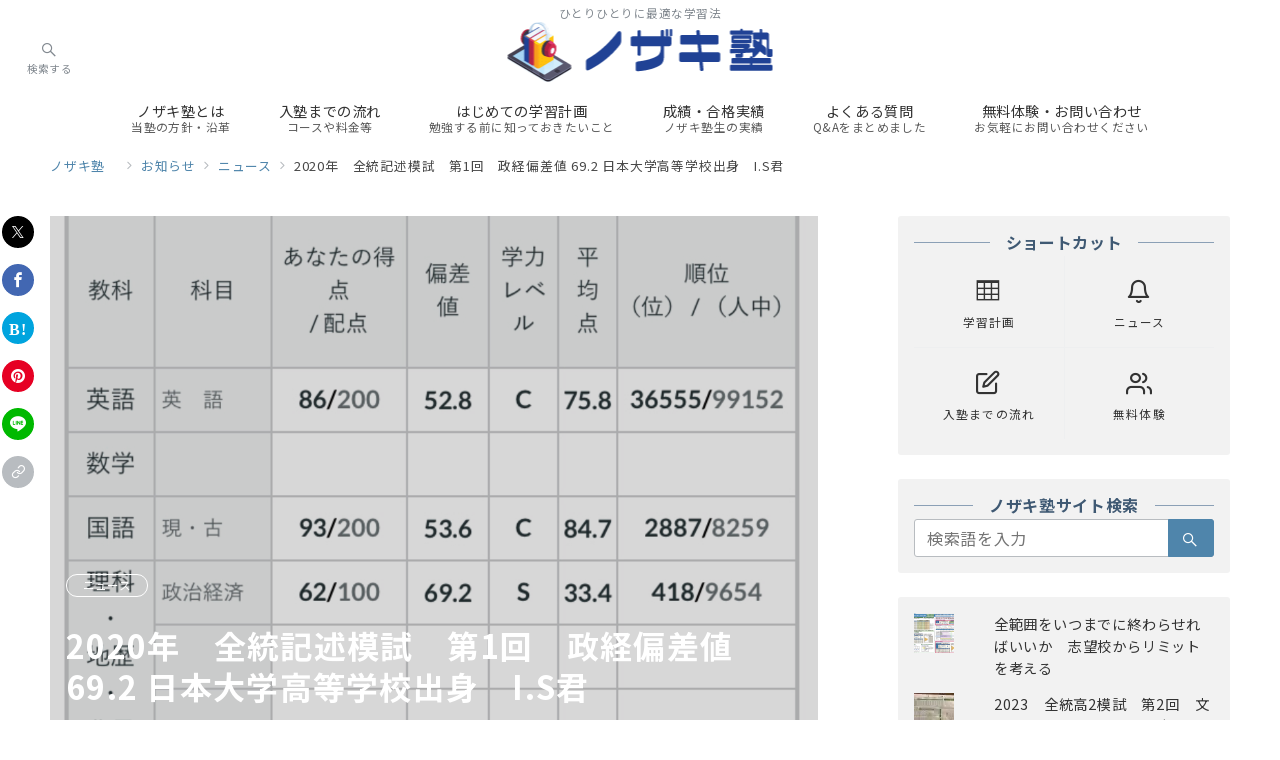

--- FILE ---
content_type: text/html; charset=utf-8
request_url: https://www.google.com/recaptcha/api2/anchor?ar=1&k=6Ldk6HEdAAAAALvUFTo_X5nCt8qhXasxsUVJ9Hie&co=aHR0cHM6Ly9ub3pha2ktanVrdS5jb206NDQz&hl=en&v=PoyoqOPhxBO7pBk68S4YbpHZ&size=invisible&anchor-ms=20000&execute-ms=30000&cb=sw5h8yzcrkxz
body_size: 48735
content:
<!DOCTYPE HTML><html dir="ltr" lang="en"><head><meta http-equiv="Content-Type" content="text/html; charset=UTF-8">
<meta http-equiv="X-UA-Compatible" content="IE=edge">
<title>reCAPTCHA</title>
<style type="text/css">
/* cyrillic-ext */
@font-face {
  font-family: 'Roboto';
  font-style: normal;
  font-weight: 400;
  font-stretch: 100%;
  src: url(//fonts.gstatic.com/s/roboto/v48/KFO7CnqEu92Fr1ME7kSn66aGLdTylUAMa3GUBHMdazTgWw.woff2) format('woff2');
  unicode-range: U+0460-052F, U+1C80-1C8A, U+20B4, U+2DE0-2DFF, U+A640-A69F, U+FE2E-FE2F;
}
/* cyrillic */
@font-face {
  font-family: 'Roboto';
  font-style: normal;
  font-weight: 400;
  font-stretch: 100%;
  src: url(//fonts.gstatic.com/s/roboto/v48/KFO7CnqEu92Fr1ME7kSn66aGLdTylUAMa3iUBHMdazTgWw.woff2) format('woff2');
  unicode-range: U+0301, U+0400-045F, U+0490-0491, U+04B0-04B1, U+2116;
}
/* greek-ext */
@font-face {
  font-family: 'Roboto';
  font-style: normal;
  font-weight: 400;
  font-stretch: 100%;
  src: url(//fonts.gstatic.com/s/roboto/v48/KFO7CnqEu92Fr1ME7kSn66aGLdTylUAMa3CUBHMdazTgWw.woff2) format('woff2');
  unicode-range: U+1F00-1FFF;
}
/* greek */
@font-face {
  font-family: 'Roboto';
  font-style: normal;
  font-weight: 400;
  font-stretch: 100%;
  src: url(//fonts.gstatic.com/s/roboto/v48/KFO7CnqEu92Fr1ME7kSn66aGLdTylUAMa3-UBHMdazTgWw.woff2) format('woff2');
  unicode-range: U+0370-0377, U+037A-037F, U+0384-038A, U+038C, U+038E-03A1, U+03A3-03FF;
}
/* math */
@font-face {
  font-family: 'Roboto';
  font-style: normal;
  font-weight: 400;
  font-stretch: 100%;
  src: url(//fonts.gstatic.com/s/roboto/v48/KFO7CnqEu92Fr1ME7kSn66aGLdTylUAMawCUBHMdazTgWw.woff2) format('woff2');
  unicode-range: U+0302-0303, U+0305, U+0307-0308, U+0310, U+0312, U+0315, U+031A, U+0326-0327, U+032C, U+032F-0330, U+0332-0333, U+0338, U+033A, U+0346, U+034D, U+0391-03A1, U+03A3-03A9, U+03B1-03C9, U+03D1, U+03D5-03D6, U+03F0-03F1, U+03F4-03F5, U+2016-2017, U+2034-2038, U+203C, U+2040, U+2043, U+2047, U+2050, U+2057, U+205F, U+2070-2071, U+2074-208E, U+2090-209C, U+20D0-20DC, U+20E1, U+20E5-20EF, U+2100-2112, U+2114-2115, U+2117-2121, U+2123-214F, U+2190, U+2192, U+2194-21AE, U+21B0-21E5, U+21F1-21F2, U+21F4-2211, U+2213-2214, U+2216-22FF, U+2308-230B, U+2310, U+2319, U+231C-2321, U+2336-237A, U+237C, U+2395, U+239B-23B7, U+23D0, U+23DC-23E1, U+2474-2475, U+25AF, U+25B3, U+25B7, U+25BD, U+25C1, U+25CA, U+25CC, U+25FB, U+266D-266F, U+27C0-27FF, U+2900-2AFF, U+2B0E-2B11, U+2B30-2B4C, U+2BFE, U+3030, U+FF5B, U+FF5D, U+1D400-1D7FF, U+1EE00-1EEFF;
}
/* symbols */
@font-face {
  font-family: 'Roboto';
  font-style: normal;
  font-weight: 400;
  font-stretch: 100%;
  src: url(//fonts.gstatic.com/s/roboto/v48/KFO7CnqEu92Fr1ME7kSn66aGLdTylUAMaxKUBHMdazTgWw.woff2) format('woff2');
  unicode-range: U+0001-000C, U+000E-001F, U+007F-009F, U+20DD-20E0, U+20E2-20E4, U+2150-218F, U+2190, U+2192, U+2194-2199, U+21AF, U+21E6-21F0, U+21F3, U+2218-2219, U+2299, U+22C4-22C6, U+2300-243F, U+2440-244A, U+2460-24FF, U+25A0-27BF, U+2800-28FF, U+2921-2922, U+2981, U+29BF, U+29EB, U+2B00-2BFF, U+4DC0-4DFF, U+FFF9-FFFB, U+10140-1018E, U+10190-1019C, U+101A0, U+101D0-101FD, U+102E0-102FB, U+10E60-10E7E, U+1D2C0-1D2D3, U+1D2E0-1D37F, U+1F000-1F0FF, U+1F100-1F1AD, U+1F1E6-1F1FF, U+1F30D-1F30F, U+1F315, U+1F31C, U+1F31E, U+1F320-1F32C, U+1F336, U+1F378, U+1F37D, U+1F382, U+1F393-1F39F, U+1F3A7-1F3A8, U+1F3AC-1F3AF, U+1F3C2, U+1F3C4-1F3C6, U+1F3CA-1F3CE, U+1F3D4-1F3E0, U+1F3ED, U+1F3F1-1F3F3, U+1F3F5-1F3F7, U+1F408, U+1F415, U+1F41F, U+1F426, U+1F43F, U+1F441-1F442, U+1F444, U+1F446-1F449, U+1F44C-1F44E, U+1F453, U+1F46A, U+1F47D, U+1F4A3, U+1F4B0, U+1F4B3, U+1F4B9, U+1F4BB, U+1F4BF, U+1F4C8-1F4CB, U+1F4D6, U+1F4DA, U+1F4DF, U+1F4E3-1F4E6, U+1F4EA-1F4ED, U+1F4F7, U+1F4F9-1F4FB, U+1F4FD-1F4FE, U+1F503, U+1F507-1F50B, U+1F50D, U+1F512-1F513, U+1F53E-1F54A, U+1F54F-1F5FA, U+1F610, U+1F650-1F67F, U+1F687, U+1F68D, U+1F691, U+1F694, U+1F698, U+1F6AD, U+1F6B2, U+1F6B9-1F6BA, U+1F6BC, U+1F6C6-1F6CF, U+1F6D3-1F6D7, U+1F6E0-1F6EA, U+1F6F0-1F6F3, U+1F6F7-1F6FC, U+1F700-1F7FF, U+1F800-1F80B, U+1F810-1F847, U+1F850-1F859, U+1F860-1F887, U+1F890-1F8AD, U+1F8B0-1F8BB, U+1F8C0-1F8C1, U+1F900-1F90B, U+1F93B, U+1F946, U+1F984, U+1F996, U+1F9E9, U+1FA00-1FA6F, U+1FA70-1FA7C, U+1FA80-1FA89, U+1FA8F-1FAC6, U+1FACE-1FADC, U+1FADF-1FAE9, U+1FAF0-1FAF8, U+1FB00-1FBFF;
}
/* vietnamese */
@font-face {
  font-family: 'Roboto';
  font-style: normal;
  font-weight: 400;
  font-stretch: 100%;
  src: url(//fonts.gstatic.com/s/roboto/v48/KFO7CnqEu92Fr1ME7kSn66aGLdTylUAMa3OUBHMdazTgWw.woff2) format('woff2');
  unicode-range: U+0102-0103, U+0110-0111, U+0128-0129, U+0168-0169, U+01A0-01A1, U+01AF-01B0, U+0300-0301, U+0303-0304, U+0308-0309, U+0323, U+0329, U+1EA0-1EF9, U+20AB;
}
/* latin-ext */
@font-face {
  font-family: 'Roboto';
  font-style: normal;
  font-weight: 400;
  font-stretch: 100%;
  src: url(//fonts.gstatic.com/s/roboto/v48/KFO7CnqEu92Fr1ME7kSn66aGLdTylUAMa3KUBHMdazTgWw.woff2) format('woff2');
  unicode-range: U+0100-02BA, U+02BD-02C5, U+02C7-02CC, U+02CE-02D7, U+02DD-02FF, U+0304, U+0308, U+0329, U+1D00-1DBF, U+1E00-1E9F, U+1EF2-1EFF, U+2020, U+20A0-20AB, U+20AD-20C0, U+2113, U+2C60-2C7F, U+A720-A7FF;
}
/* latin */
@font-face {
  font-family: 'Roboto';
  font-style: normal;
  font-weight: 400;
  font-stretch: 100%;
  src: url(//fonts.gstatic.com/s/roboto/v48/KFO7CnqEu92Fr1ME7kSn66aGLdTylUAMa3yUBHMdazQ.woff2) format('woff2');
  unicode-range: U+0000-00FF, U+0131, U+0152-0153, U+02BB-02BC, U+02C6, U+02DA, U+02DC, U+0304, U+0308, U+0329, U+2000-206F, U+20AC, U+2122, U+2191, U+2193, U+2212, U+2215, U+FEFF, U+FFFD;
}
/* cyrillic-ext */
@font-face {
  font-family: 'Roboto';
  font-style: normal;
  font-weight: 500;
  font-stretch: 100%;
  src: url(//fonts.gstatic.com/s/roboto/v48/KFO7CnqEu92Fr1ME7kSn66aGLdTylUAMa3GUBHMdazTgWw.woff2) format('woff2');
  unicode-range: U+0460-052F, U+1C80-1C8A, U+20B4, U+2DE0-2DFF, U+A640-A69F, U+FE2E-FE2F;
}
/* cyrillic */
@font-face {
  font-family: 'Roboto';
  font-style: normal;
  font-weight: 500;
  font-stretch: 100%;
  src: url(//fonts.gstatic.com/s/roboto/v48/KFO7CnqEu92Fr1ME7kSn66aGLdTylUAMa3iUBHMdazTgWw.woff2) format('woff2');
  unicode-range: U+0301, U+0400-045F, U+0490-0491, U+04B0-04B1, U+2116;
}
/* greek-ext */
@font-face {
  font-family: 'Roboto';
  font-style: normal;
  font-weight: 500;
  font-stretch: 100%;
  src: url(//fonts.gstatic.com/s/roboto/v48/KFO7CnqEu92Fr1ME7kSn66aGLdTylUAMa3CUBHMdazTgWw.woff2) format('woff2');
  unicode-range: U+1F00-1FFF;
}
/* greek */
@font-face {
  font-family: 'Roboto';
  font-style: normal;
  font-weight: 500;
  font-stretch: 100%;
  src: url(//fonts.gstatic.com/s/roboto/v48/KFO7CnqEu92Fr1ME7kSn66aGLdTylUAMa3-UBHMdazTgWw.woff2) format('woff2');
  unicode-range: U+0370-0377, U+037A-037F, U+0384-038A, U+038C, U+038E-03A1, U+03A3-03FF;
}
/* math */
@font-face {
  font-family: 'Roboto';
  font-style: normal;
  font-weight: 500;
  font-stretch: 100%;
  src: url(//fonts.gstatic.com/s/roboto/v48/KFO7CnqEu92Fr1ME7kSn66aGLdTylUAMawCUBHMdazTgWw.woff2) format('woff2');
  unicode-range: U+0302-0303, U+0305, U+0307-0308, U+0310, U+0312, U+0315, U+031A, U+0326-0327, U+032C, U+032F-0330, U+0332-0333, U+0338, U+033A, U+0346, U+034D, U+0391-03A1, U+03A3-03A9, U+03B1-03C9, U+03D1, U+03D5-03D6, U+03F0-03F1, U+03F4-03F5, U+2016-2017, U+2034-2038, U+203C, U+2040, U+2043, U+2047, U+2050, U+2057, U+205F, U+2070-2071, U+2074-208E, U+2090-209C, U+20D0-20DC, U+20E1, U+20E5-20EF, U+2100-2112, U+2114-2115, U+2117-2121, U+2123-214F, U+2190, U+2192, U+2194-21AE, U+21B0-21E5, U+21F1-21F2, U+21F4-2211, U+2213-2214, U+2216-22FF, U+2308-230B, U+2310, U+2319, U+231C-2321, U+2336-237A, U+237C, U+2395, U+239B-23B7, U+23D0, U+23DC-23E1, U+2474-2475, U+25AF, U+25B3, U+25B7, U+25BD, U+25C1, U+25CA, U+25CC, U+25FB, U+266D-266F, U+27C0-27FF, U+2900-2AFF, U+2B0E-2B11, U+2B30-2B4C, U+2BFE, U+3030, U+FF5B, U+FF5D, U+1D400-1D7FF, U+1EE00-1EEFF;
}
/* symbols */
@font-face {
  font-family: 'Roboto';
  font-style: normal;
  font-weight: 500;
  font-stretch: 100%;
  src: url(//fonts.gstatic.com/s/roboto/v48/KFO7CnqEu92Fr1ME7kSn66aGLdTylUAMaxKUBHMdazTgWw.woff2) format('woff2');
  unicode-range: U+0001-000C, U+000E-001F, U+007F-009F, U+20DD-20E0, U+20E2-20E4, U+2150-218F, U+2190, U+2192, U+2194-2199, U+21AF, U+21E6-21F0, U+21F3, U+2218-2219, U+2299, U+22C4-22C6, U+2300-243F, U+2440-244A, U+2460-24FF, U+25A0-27BF, U+2800-28FF, U+2921-2922, U+2981, U+29BF, U+29EB, U+2B00-2BFF, U+4DC0-4DFF, U+FFF9-FFFB, U+10140-1018E, U+10190-1019C, U+101A0, U+101D0-101FD, U+102E0-102FB, U+10E60-10E7E, U+1D2C0-1D2D3, U+1D2E0-1D37F, U+1F000-1F0FF, U+1F100-1F1AD, U+1F1E6-1F1FF, U+1F30D-1F30F, U+1F315, U+1F31C, U+1F31E, U+1F320-1F32C, U+1F336, U+1F378, U+1F37D, U+1F382, U+1F393-1F39F, U+1F3A7-1F3A8, U+1F3AC-1F3AF, U+1F3C2, U+1F3C4-1F3C6, U+1F3CA-1F3CE, U+1F3D4-1F3E0, U+1F3ED, U+1F3F1-1F3F3, U+1F3F5-1F3F7, U+1F408, U+1F415, U+1F41F, U+1F426, U+1F43F, U+1F441-1F442, U+1F444, U+1F446-1F449, U+1F44C-1F44E, U+1F453, U+1F46A, U+1F47D, U+1F4A3, U+1F4B0, U+1F4B3, U+1F4B9, U+1F4BB, U+1F4BF, U+1F4C8-1F4CB, U+1F4D6, U+1F4DA, U+1F4DF, U+1F4E3-1F4E6, U+1F4EA-1F4ED, U+1F4F7, U+1F4F9-1F4FB, U+1F4FD-1F4FE, U+1F503, U+1F507-1F50B, U+1F50D, U+1F512-1F513, U+1F53E-1F54A, U+1F54F-1F5FA, U+1F610, U+1F650-1F67F, U+1F687, U+1F68D, U+1F691, U+1F694, U+1F698, U+1F6AD, U+1F6B2, U+1F6B9-1F6BA, U+1F6BC, U+1F6C6-1F6CF, U+1F6D3-1F6D7, U+1F6E0-1F6EA, U+1F6F0-1F6F3, U+1F6F7-1F6FC, U+1F700-1F7FF, U+1F800-1F80B, U+1F810-1F847, U+1F850-1F859, U+1F860-1F887, U+1F890-1F8AD, U+1F8B0-1F8BB, U+1F8C0-1F8C1, U+1F900-1F90B, U+1F93B, U+1F946, U+1F984, U+1F996, U+1F9E9, U+1FA00-1FA6F, U+1FA70-1FA7C, U+1FA80-1FA89, U+1FA8F-1FAC6, U+1FACE-1FADC, U+1FADF-1FAE9, U+1FAF0-1FAF8, U+1FB00-1FBFF;
}
/* vietnamese */
@font-face {
  font-family: 'Roboto';
  font-style: normal;
  font-weight: 500;
  font-stretch: 100%;
  src: url(//fonts.gstatic.com/s/roboto/v48/KFO7CnqEu92Fr1ME7kSn66aGLdTylUAMa3OUBHMdazTgWw.woff2) format('woff2');
  unicode-range: U+0102-0103, U+0110-0111, U+0128-0129, U+0168-0169, U+01A0-01A1, U+01AF-01B0, U+0300-0301, U+0303-0304, U+0308-0309, U+0323, U+0329, U+1EA0-1EF9, U+20AB;
}
/* latin-ext */
@font-face {
  font-family: 'Roboto';
  font-style: normal;
  font-weight: 500;
  font-stretch: 100%;
  src: url(//fonts.gstatic.com/s/roboto/v48/KFO7CnqEu92Fr1ME7kSn66aGLdTylUAMa3KUBHMdazTgWw.woff2) format('woff2');
  unicode-range: U+0100-02BA, U+02BD-02C5, U+02C7-02CC, U+02CE-02D7, U+02DD-02FF, U+0304, U+0308, U+0329, U+1D00-1DBF, U+1E00-1E9F, U+1EF2-1EFF, U+2020, U+20A0-20AB, U+20AD-20C0, U+2113, U+2C60-2C7F, U+A720-A7FF;
}
/* latin */
@font-face {
  font-family: 'Roboto';
  font-style: normal;
  font-weight: 500;
  font-stretch: 100%;
  src: url(//fonts.gstatic.com/s/roboto/v48/KFO7CnqEu92Fr1ME7kSn66aGLdTylUAMa3yUBHMdazQ.woff2) format('woff2');
  unicode-range: U+0000-00FF, U+0131, U+0152-0153, U+02BB-02BC, U+02C6, U+02DA, U+02DC, U+0304, U+0308, U+0329, U+2000-206F, U+20AC, U+2122, U+2191, U+2193, U+2212, U+2215, U+FEFF, U+FFFD;
}
/* cyrillic-ext */
@font-face {
  font-family: 'Roboto';
  font-style: normal;
  font-weight: 900;
  font-stretch: 100%;
  src: url(//fonts.gstatic.com/s/roboto/v48/KFO7CnqEu92Fr1ME7kSn66aGLdTylUAMa3GUBHMdazTgWw.woff2) format('woff2');
  unicode-range: U+0460-052F, U+1C80-1C8A, U+20B4, U+2DE0-2DFF, U+A640-A69F, U+FE2E-FE2F;
}
/* cyrillic */
@font-face {
  font-family: 'Roboto';
  font-style: normal;
  font-weight: 900;
  font-stretch: 100%;
  src: url(//fonts.gstatic.com/s/roboto/v48/KFO7CnqEu92Fr1ME7kSn66aGLdTylUAMa3iUBHMdazTgWw.woff2) format('woff2');
  unicode-range: U+0301, U+0400-045F, U+0490-0491, U+04B0-04B1, U+2116;
}
/* greek-ext */
@font-face {
  font-family: 'Roboto';
  font-style: normal;
  font-weight: 900;
  font-stretch: 100%;
  src: url(//fonts.gstatic.com/s/roboto/v48/KFO7CnqEu92Fr1ME7kSn66aGLdTylUAMa3CUBHMdazTgWw.woff2) format('woff2');
  unicode-range: U+1F00-1FFF;
}
/* greek */
@font-face {
  font-family: 'Roboto';
  font-style: normal;
  font-weight: 900;
  font-stretch: 100%;
  src: url(//fonts.gstatic.com/s/roboto/v48/KFO7CnqEu92Fr1ME7kSn66aGLdTylUAMa3-UBHMdazTgWw.woff2) format('woff2');
  unicode-range: U+0370-0377, U+037A-037F, U+0384-038A, U+038C, U+038E-03A1, U+03A3-03FF;
}
/* math */
@font-face {
  font-family: 'Roboto';
  font-style: normal;
  font-weight: 900;
  font-stretch: 100%;
  src: url(//fonts.gstatic.com/s/roboto/v48/KFO7CnqEu92Fr1ME7kSn66aGLdTylUAMawCUBHMdazTgWw.woff2) format('woff2');
  unicode-range: U+0302-0303, U+0305, U+0307-0308, U+0310, U+0312, U+0315, U+031A, U+0326-0327, U+032C, U+032F-0330, U+0332-0333, U+0338, U+033A, U+0346, U+034D, U+0391-03A1, U+03A3-03A9, U+03B1-03C9, U+03D1, U+03D5-03D6, U+03F0-03F1, U+03F4-03F5, U+2016-2017, U+2034-2038, U+203C, U+2040, U+2043, U+2047, U+2050, U+2057, U+205F, U+2070-2071, U+2074-208E, U+2090-209C, U+20D0-20DC, U+20E1, U+20E5-20EF, U+2100-2112, U+2114-2115, U+2117-2121, U+2123-214F, U+2190, U+2192, U+2194-21AE, U+21B0-21E5, U+21F1-21F2, U+21F4-2211, U+2213-2214, U+2216-22FF, U+2308-230B, U+2310, U+2319, U+231C-2321, U+2336-237A, U+237C, U+2395, U+239B-23B7, U+23D0, U+23DC-23E1, U+2474-2475, U+25AF, U+25B3, U+25B7, U+25BD, U+25C1, U+25CA, U+25CC, U+25FB, U+266D-266F, U+27C0-27FF, U+2900-2AFF, U+2B0E-2B11, U+2B30-2B4C, U+2BFE, U+3030, U+FF5B, U+FF5D, U+1D400-1D7FF, U+1EE00-1EEFF;
}
/* symbols */
@font-face {
  font-family: 'Roboto';
  font-style: normal;
  font-weight: 900;
  font-stretch: 100%;
  src: url(//fonts.gstatic.com/s/roboto/v48/KFO7CnqEu92Fr1ME7kSn66aGLdTylUAMaxKUBHMdazTgWw.woff2) format('woff2');
  unicode-range: U+0001-000C, U+000E-001F, U+007F-009F, U+20DD-20E0, U+20E2-20E4, U+2150-218F, U+2190, U+2192, U+2194-2199, U+21AF, U+21E6-21F0, U+21F3, U+2218-2219, U+2299, U+22C4-22C6, U+2300-243F, U+2440-244A, U+2460-24FF, U+25A0-27BF, U+2800-28FF, U+2921-2922, U+2981, U+29BF, U+29EB, U+2B00-2BFF, U+4DC0-4DFF, U+FFF9-FFFB, U+10140-1018E, U+10190-1019C, U+101A0, U+101D0-101FD, U+102E0-102FB, U+10E60-10E7E, U+1D2C0-1D2D3, U+1D2E0-1D37F, U+1F000-1F0FF, U+1F100-1F1AD, U+1F1E6-1F1FF, U+1F30D-1F30F, U+1F315, U+1F31C, U+1F31E, U+1F320-1F32C, U+1F336, U+1F378, U+1F37D, U+1F382, U+1F393-1F39F, U+1F3A7-1F3A8, U+1F3AC-1F3AF, U+1F3C2, U+1F3C4-1F3C6, U+1F3CA-1F3CE, U+1F3D4-1F3E0, U+1F3ED, U+1F3F1-1F3F3, U+1F3F5-1F3F7, U+1F408, U+1F415, U+1F41F, U+1F426, U+1F43F, U+1F441-1F442, U+1F444, U+1F446-1F449, U+1F44C-1F44E, U+1F453, U+1F46A, U+1F47D, U+1F4A3, U+1F4B0, U+1F4B3, U+1F4B9, U+1F4BB, U+1F4BF, U+1F4C8-1F4CB, U+1F4D6, U+1F4DA, U+1F4DF, U+1F4E3-1F4E6, U+1F4EA-1F4ED, U+1F4F7, U+1F4F9-1F4FB, U+1F4FD-1F4FE, U+1F503, U+1F507-1F50B, U+1F50D, U+1F512-1F513, U+1F53E-1F54A, U+1F54F-1F5FA, U+1F610, U+1F650-1F67F, U+1F687, U+1F68D, U+1F691, U+1F694, U+1F698, U+1F6AD, U+1F6B2, U+1F6B9-1F6BA, U+1F6BC, U+1F6C6-1F6CF, U+1F6D3-1F6D7, U+1F6E0-1F6EA, U+1F6F0-1F6F3, U+1F6F7-1F6FC, U+1F700-1F7FF, U+1F800-1F80B, U+1F810-1F847, U+1F850-1F859, U+1F860-1F887, U+1F890-1F8AD, U+1F8B0-1F8BB, U+1F8C0-1F8C1, U+1F900-1F90B, U+1F93B, U+1F946, U+1F984, U+1F996, U+1F9E9, U+1FA00-1FA6F, U+1FA70-1FA7C, U+1FA80-1FA89, U+1FA8F-1FAC6, U+1FACE-1FADC, U+1FADF-1FAE9, U+1FAF0-1FAF8, U+1FB00-1FBFF;
}
/* vietnamese */
@font-face {
  font-family: 'Roboto';
  font-style: normal;
  font-weight: 900;
  font-stretch: 100%;
  src: url(//fonts.gstatic.com/s/roboto/v48/KFO7CnqEu92Fr1ME7kSn66aGLdTylUAMa3OUBHMdazTgWw.woff2) format('woff2');
  unicode-range: U+0102-0103, U+0110-0111, U+0128-0129, U+0168-0169, U+01A0-01A1, U+01AF-01B0, U+0300-0301, U+0303-0304, U+0308-0309, U+0323, U+0329, U+1EA0-1EF9, U+20AB;
}
/* latin-ext */
@font-face {
  font-family: 'Roboto';
  font-style: normal;
  font-weight: 900;
  font-stretch: 100%;
  src: url(//fonts.gstatic.com/s/roboto/v48/KFO7CnqEu92Fr1ME7kSn66aGLdTylUAMa3KUBHMdazTgWw.woff2) format('woff2');
  unicode-range: U+0100-02BA, U+02BD-02C5, U+02C7-02CC, U+02CE-02D7, U+02DD-02FF, U+0304, U+0308, U+0329, U+1D00-1DBF, U+1E00-1E9F, U+1EF2-1EFF, U+2020, U+20A0-20AB, U+20AD-20C0, U+2113, U+2C60-2C7F, U+A720-A7FF;
}
/* latin */
@font-face {
  font-family: 'Roboto';
  font-style: normal;
  font-weight: 900;
  font-stretch: 100%;
  src: url(//fonts.gstatic.com/s/roboto/v48/KFO7CnqEu92Fr1ME7kSn66aGLdTylUAMa3yUBHMdazQ.woff2) format('woff2');
  unicode-range: U+0000-00FF, U+0131, U+0152-0153, U+02BB-02BC, U+02C6, U+02DA, U+02DC, U+0304, U+0308, U+0329, U+2000-206F, U+20AC, U+2122, U+2191, U+2193, U+2212, U+2215, U+FEFF, U+FFFD;
}

</style>
<link rel="stylesheet" type="text/css" href="https://www.gstatic.com/recaptcha/releases/PoyoqOPhxBO7pBk68S4YbpHZ/styles__ltr.css">
<script nonce="ze8EJoq6IfobjfWwG2Idpg" type="text/javascript">window['__recaptcha_api'] = 'https://www.google.com/recaptcha/api2/';</script>
<script type="text/javascript" src="https://www.gstatic.com/recaptcha/releases/PoyoqOPhxBO7pBk68S4YbpHZ/recaptcha__en.js" nonce="ze8EJoq6IfobjfWwG2Idpg">
      
    </script></head>
<body><div id="rc-anchor-alert" class="rc-anchor-alert"></div>
<input type="hidden" id="recaptcha-token" value="[base64]">
<script type="text/javascript" nonce="ze8EJoq6IfobjfWwG2Idpg">
      recaptcha.anchor.Main.init("[\x22ainput\x22,[\x22bgdata\x22,\x22\x22,\[base64]/[base64]/UltIKytdPWE6KGE8MjA0OD9SW0grK109YT4+NnwxOTI6KChhJjY0NTEyKT09NTUyOTYmJnErMTxoLmxlbmd0aCYmKGguY2hhckNvZGVBdChxKzEpJjY0NTEyKT09NTYzMjA/[base64]/MjU1OlI/[base64]/[base64]/[base64]/[base64]/[base64]/[base64]/[base64]/[base64]/[base64]/[base64]\x22,\[base64]\x22,\x22w6HCkmvDgMOpe8K5wqVrwo/Dn8KfwqkNwp/Cn8KPw6hAw5hlwrLDiMOQw77CpyLDlzDCr8OmfTfCqMKdBMOOwpXColjDtMKGw5JdTsKiw7EZNcO9a8KrwrIWM8KAw6bDlcOuVBPCjG/DsWUiwrUAd39+JSbDp2PCs8O8Pz9Bw4Aowo17w4jDpcKkw5kmPMKYw7pTwqoHwrnCmDvDu33CgsKMw6XDv2nCqsOawp7CgD3ChsOjasK4Lw7CqzTCkVfDmsOcNFRJwoXDqcO6w6dCSANiwo3Dq3fDrcK9ZTTCnMOYw7DCtsK6wp/CnsKrwoQGwrvCrGHCoj3CrXzDmcK+OBzDnMK9CsOOdMOgG117w4LCnWDDpBMBw7/CtsOmwpVbGcK8LwhxHMK8w5QwwqfClsOsJsKXcSx7wr/Du0DDmko4DxPDjMOIwqBhw4Bcwo7CqGnCucOBccOSwq4FNsOnDMKPw67DpWEfKsODQ2TCtBHDpQE0XMOiw5XDon8iScKOwr9AI8OmXBjCnsKqIsKnbMOeCyjCmcODC8OsJm0QaGHDtsKML8KjwrlpA2Jow5UNYsKdw7/DpcOgHMKdwqZmeU/DonXCs0tdDcKkMcOdw6zDhDvDpsKzEcOACEXCrcODCXA+eDDCui/CisOgw5XDkzbDl3xbw4x6dxg9AlN4acK7wpfDkA/CggHDpMOGw6cRwoBvwp4+dcK7YcOlw6V/DQETfF7DmX4FbsOZwpxDwr/Ck8ONSsKdwrjCs8ORwoPCnsOfPsKJwpNATMOJwrzCjsOwwrDDk8ONw6s2MsKQbsOEw7vDm8KPw5l4wqjDgMO7Sz48Eytiw7Z/R3wNw7g5w50US1DCjMKzw7JdwrVBSg/CtsOAQzXCgwIKwr3CrsK7fQnDiToAwpLDu8K5w4zDn8KMwo8CwqJpBkQDOcOmw7vDhi7Cj2NoZzPDqsOmbsOCwr7DmsKuw7TCqMK2w5jCiQB/wrtGD8KOSsOEw5fCjUoFwq8GTMK0J8OOw7vDmMOawoxnJ8KHwrQvPcKueBlEw4DCjsOzwpHDmgUpV1tbZ8K2wozDlgJCw7MgecO2wqtUeMKxw7nDh0xWwokRwpZjwo4DwoHCtE/Cv8K6HgvCrmvDq8ORKVTCvMK+byfCusOiQ2oWw5/Ch0DDocOeZcKMXx/ChcKZw7/DvsK/wrjDpFQjc2ZSecK8CFlmwrt9csO4wo1/J35lw5vCqRAPOTBRw7LDnsO/[base64]/Cv8KpdlcMw5oHwrd8Q8K8TBwcR8O0TcOvw7XCmwNkwpdKwr3Dj2gZwpwvw4TDocKtd8Kow6PDtCVCwrMSHBgfw4bDmMKRw6DDksKwc3LDmE7Cu8K5SjgrPFvDgcK0M8OYCzhCFgIYM3vDlMO9Fmc/FXFmwoTCuxvDlMK9w6J1w5bCiW4Cwp87wqJQBFXDgcOvMcOEwpfCgsOdecOFacOGGzlDDwtLAA5nwrLDqUrDj3MjFCTDlsKGZmLDncKJRlnDkD8eY8KjcyHDu8Kkwp/Dt2c/WcOPSMOzwpw4w7fCmMO0VgkIwqbCkcOHwoMWQDvCuMK/[base64]/DsR9Mw4Ebw7/DscO2wpJJcnvDmcKfwpDCvDkow6LDg8KeXsKAwofDuU/[base64]/czrDsMK/NcOqwpILwrwuXsORwrHDncK3YcOnKTrDjsKzDBJRYxXCpnAww5ACwqXDhsKYYsKPRMK2wo5wwpIRBlxsOxDDh8OBw4LDtsKvbWREFsOzKTtIw6lQAFNVBcOMXsOnAw7CtBjCujVqwpHDvHLCjyjCtWZqw6lpbS00JMKTdMKEHx1XBDl1IcOJwp/Dvw7DpMOIw6bDhHbChMKUwpkeEFDCmsKWMsKtSlB5w79swqnCscKgwrbCgMKbw5FxfsOkw5NvU8OmF2FJQ0bCkljCphDDgsKDwonCi8KxwqPCmil4HsOLXjHDl8KgwpVnGUPDo2PDkXbDlMKywrjDhsOdw75HNGHCjx3CjmpcJMK+wo/Dpg/Cpk7CjE9ANMOVwpkMBDcOHMKWwpc+w7fChsO2w7dIwrjDkhcwwojCsjLClsKLwo56SG3CiTfDl1DCrzTDjsOcwqZ9wpPCokVXN8KUYyHDjj1OMS/CmxbDkcOXw4zCg8OJwrPDggfCskw6Z8OKwrTDkcOoXsKSw5V8wqzDjsK/wpF7wrw4w5NIC8ORwr9vdMOxwpI+w7BAXsKDw7ZDw4PDkHh/wo3DlcK4W03CmwJ/KxbClsOGc8Ozw6zCl8O+wqM6LUjCq8O4w6vCmcKGe8KSEnbCnltww4tHw7nCosKXwo7CmsKJQMK7w6Isw6QmwpXCkMOFaV9JZHBEwq5ewpsCw6vCgcKmw4/DqS7DrG7Di8KxIgHDkcKoZsOTU8Kya8KURBnDkcOuwowPwprCpElPIz3Ch8Kqw50xT8KzMlbDiTrDiWJ2wrFESWpjw7AwR8OmOGfCvC/CnMOmw7tRw4Ukw6bCg1zDtsKiwplswqkWwoxewqcqaA/CsMKBw5sHK8KxfcOiwq8dfD1qKjYoLcKiwqAcw6vDmXgQwpjChGAqecKbBcKcLcOcesOswrFZOcOcwpkGw57Dvnx2woMjFsKUwo03JBsEwqE1N3HDimZ4w4B/JcOxwqnCgcKwJkNlwr9dPT3CgQnDl8Khw5hOwoR1w5TDqnTCtcOKwofDh8OFZT0vw67CpgDCmcOHWQzDrcKJJMKowq/CmSDCjcO1McOxf0/[base64]/Cg8Ojw63Dt8OOaHbDocO2wpN8wp0pSGxqAsK/fgJ+w7PCmsO/SwIARXxDEMKVUsKoPw/CtkIqWsK+PsOTbEIxw5vDv8Kad8Oqw6tpT2jDr0l8SUTDi8OJw4LDrD/CkFjDuRzDvcOdMk5GC8KEFgMrwqgxwoXCk8OYOsKlDMKtAhtww7LDvkQEN8KKwofCocKHMsKywo7DiMOUGUIAKMOeOcOSwrXCpknDj8KveTXCvMO4TQLDiMOYQh0ywptmwoAhwpnClHTDt8Ojwo01eMOTS8OlHMKfBsOdfsOeesKVDMK8wqcwwqQ/wpY4wqZaVMK7Y0DCiMKwQQQTGhcOOMOtbMOzQsKZwpBVc1XCuXPDqlbDmsOhw755TxDCrsKEwrbCusKUw4/CnsOSw59ddcKaIzI3wozCmcOKeQXCrHFFccKQC0DDlMKyw5VFOcKnwpNnw6XDvMOVJBh3w6jCmMKiJmYpw4vDlyLCmxPDtsKGK8K0YQs0woLDrgLDlGXDmy5gwrAOHMOSw6jDqkpdw7ZvwrYTGMO9wrwDQhfDuDzCiMKawq4cccKYwpZzwrZ9wqt/wqpnwp0nwpzCtsKPIQTDiWRbwqswwrvDnk7Dtll8w6Z0woF4w7ZxwrjDqQ8bR8KOXMOvw5vCr8OTw7tDw7fCpsOzw5bDriR1woUCwrzCsWTCtyzDv0jClCPChsOKw5TCgsObZ2Mew68UwqLDhBPCrcKowqbDsCZaJn/[base64]/[base64]/w4/[base64]/CsQfCp13CrsK1wpzCjMO3ajnCiFbCgjFrESjCjWrDhxPCusOjB0zDlsKrw6TDiFt0w5NEw43CjAzCvsKtHMOrw43DgcOnwqTDqRBPw73Dui1Xw4bCjsOww5TCgwdOwqXCsH3CicKwMsKqwrPClWM5w79XVmrDhMKAwo0kwp9DQy9SwrLDlAFVwqFnw4/[base64]/[base64]/[base64]/CtcO/w7nDssOzaGzCs8Ovw5wGQxjCh8K8w4lxwpTCkk5mTXjDhyfCvsOIRRvCisKKK1x6IcKqd8KHK8OawrY3w67DnRR8PsKHO8OSA8KKPcOsRCTCiHfCrkfDscK/LsOYF8Kfw6dtVsOcdcO7wpwjwp8eLwQSJMOndSzDj8KQwp/DuMK2w4bCg8OofcKsUcOJNMOlKcOMwoJ0wrHCj2zCnn9rR1fCpcKRbWfDmzcYemjDlnMjwqQLBsKLT1bCrwhCwrgPwoLCuB/DrcOPw71kw6gJw64DPRbCrcOMwo9tREEZwrzCqTTDocOHA8OlY8ORwqrCiAxQRBVDUgrDlWvDlH3CtULDgnFuPTI5N8KfBQLDmWXCrzbCo8Kmw7fDucKiGcK5w69LJ8OgKMKGwpvCgGDDkE4fPMKewogsAX5sHG4XHcOkQ2TCtMOqw5c/w79YwrtFBRbDiCTCqcOJw4LCtVUUwpHDj39ow4PDnwLDgg89EhzDnsKRw5/[base64]/[base64]/w7hyw7wxOiVTBl3DqsKhwq1RWMK7egBNd8O+cWccwodPwqbCk0hfWDXDvR/DjcOeJcK4wrHDs2I1WMKfwoQJLMOeMxjDlishMmYYB1zCrcOAw4LDgMKpwprDqMOnWsKeemBfw7vCgUVTwpEWa8OlYn/[base64]/OMKFw5UOw53DlMO4w7J2FcOYB8OMwrTCqCdOCR3Djg7CpX/Dg8KzJsOoCQN2w5p7BmHCtMKdH8Kgw6xvwoU1w7UWwprDr8KRwozDlFERH13DpsOCw4jDkcO1wovDqzRiwr5bw7nDiHvDh8O9XcKmwoHDo8KfQsOyeWgwFcOVwo3DkQPDtcONXMK8wol4woclwp3DqMO3w4DDtlDCtMKHGcKzwp7DlcKIVcK/w6gew6MSw45aGMKywplLwrM+dGDCrVjCpcO/[base64]/DgsKVTy5/wpxOMQ4DLMKNcMKowposXzDDhsKmJ1LChEoAIMO8JDrCt8OgH8K/SmFdQUzCrMKYQWJbw4XCvAnCj8OaIh/[base64]/CgcOpPXvDkEoGfcOmO8KdasKnw61nw6A1w594w5hXHEEuWzvDsFMIwoTCocKKbzTCkSDCkcObwo5Owp3DmFvDn8KBFcOIYwchOMOjc8KdLQfDv1rDuHV5OMKIwqPCjsOTwozDiQfCq8Oww77DrhvCvAJwwqMLw7gfw742w7zDhMO7wpTDncOlw44pXCY/DnXCssOzwrI2WsKTbXoKw7gjw6rDvcKjwq1Gw5tCwpfCj8O/[base64]/[base64]/ZghQwqDCgMO4wp9wGnfDplDCmiMZdAIYw4HCg8ORwprCssKrU8KMw5rDk34rN8K9w6pvwoPCmsOrJR/[base64]/McKZw4BjwqjClWzDkMKlwq9twpnDrMKqwppuLcOKwoskw4TDtcOsWmDCuBjDs8O0wphIVQPChcOMNyzDtsOcaMKtODsYUMK/[base64]/Dg8K+cx8MwqbDg8KLw53DqEpcbcKYw7RWw7kcJsO1DcONW8Kdw4cIEsOiAMKiHcOcwqPDl8OMQwtUKB9yKTUgwrhgw6/ChMKCeMOWaRrDgsKLQ38nVMO9AsOWw4PCgsKFahJew4nCqynDo17CpcKxwoLDmUZDw696dgrDgF/CnMK8wrd5NjcXLxPDmXvCvgDCm8KdM8OwwrLCqQh/wobDjcKUEsKhEcOzw5NICcO7GX4zMsObwodEKT58OMOxw4d0CGRQw43DnUkWw6HDq8KOGMOeSH/DoyIyRmTDuCBac8KzQcK0McOow6bDpMKEDTwmX8OzJDvDlcKHwptje2QZT8OpHjRHwrDDkMKnHsK3RcKtwqPCtcK9H8KwXsKWw4bCnMO6w7Blw6TCp1IrRl1/b8KrBcKaTXLDisOCw6J/HjQ8w77CiMKkbcKUMXDClMOqdVtWwqIFW8KtE8KVw5gBw4YlO8Opw7JuwpEZwq/Dm8K7KGlaXsOZZWrCuEXCg8KwwoFiwqVKwoopw7XCr8OOw5PDjyXDqxvDl8K5ZcK9H0pIQU7CmUzDs8KjTlxIc21zH2rDtgZveQ4Xw5XClcOeJsKcJFYnwrnCmWvDqgHCpMOmwrfDixEubsOcwrUHdsK+Qg/DmgrCrsKGw7hLwrDDsn/ClcKvWEUOw7PDm8OgfsOPGMK8wofDlE/DqTArXx3CsMOpwqXDtcKrH3fDjMOmwpTCrhlzR2XCgMOQFcKmA3LDpMOVCcOcNV/DgcOIA8KPPyzDhcKlbMOSw7IywqxlwrjCqsOMR8K0w454w5dVc0nCr8O/dMOdwq3Ct8OWw55ew4zCl8O4QkUWw4LDjMOZwoRNw7vDkcKBw6dCwqHCmXrDmHlMOj9ww5c+wp/[base64]/DrMKow7NNCHYywr/CkcK4wrLCtzwiXUw8DEfDtMKdwpTCoMO4wr1Uw4Erw4rCuMOUw7hUcGDCsn/[base64]/w6PDj8OzwqPClRPDnsOaw41fL8OCScOMQC/CmTjCvMK+K1LDr8K7I8KsPkbDicOefzIZw6jDvcK8DMOnOnnCmC/[base64]/Ch1BRw51NwoPCsRxhwqTCjTfDoH0dQSHDoTvDshV2w4IKVcKzMMKsfm7DisOywrLCu8KqwpzDicOtJ8K0XcOawoQ9wojDhMKCw5EawoTDscOTJmXCsFMTwoPDil7CoU/[base64]/Di8O1wqfDmn7DuR1pwqvCnMO4wpgBKmRkw6Rxw4c5w5/CjndHcVTClj/DpwtDPg4bKcO0W0skwqlMSSxTQB3DkHlhwrXCkcKRw6YICAjDjlEmw74qw5rCsn5gecKyNhVBwrAnKMO1wopLw4vCigZ4wqHDqcObYRXDsTjCoVFkwo4tK8Oaw4cbwpPCicOdw5LDohRfYcK4fcOfO2/CthzDv8KXwoBLRMOFw4UaZ8O4wohvwohXfsKQKkPDuxbCqcK+HC0TwoYoEj/CuSZmwprCncOgaMK8e8OaC8Kqw43ClcONwrAfw7lHXEbDtE9hUEdyw6R8f8KhwoUEwoPDiRkECcO5YhZBX8KCworDhhhiwqtnFwfDoQbCkS/CrkjDvsOMRcKZwql6CyJUw5I+w5h8wpRpZnnCucOTahHDk25sLsOMw5fCmTwGTW3DtnvCiMKmwrd8w5YeBWl7IsOEw4Zpw7tzw6tIWz1LUMOHwrNgw6/[base64]/B8O7IUY3LsKoB2tUwqYwwohDV8K6w6PCsMKbf8OTw4fDll0pG3/Cni/DvsKPKGXDo8OBHClzJsOgwqcRNErDunnCoCTDp8KlEWHCiMOxwr8DKjETSnrDiwLDk8OdNDNHw5p5DBDCvsKaw6Zcw7U6U8Kjw79CwpDCv8OKw5cXd3B6VB7DiMKXTgjCisKnw6bCvMKhw7s1GcO7RVpndhXDrcOUw6t/KU7Cg8K/wpVFeRxjw44NFEDCpADCl1QSwp/DizDCpcK0AMOHw5s/w4tRUxAPHi1Dw7vDo09rw47CkDnCvB1OfizCt8OMbW3CmsOvQMOYwp4ewpzComhiwpg9w7Bcw6bClcOjaCXCq8KZw7bDvQ/DpMKKw57DlsKFA8KEw6nDh2cScMOqwot1QyJSwo/DlTnCpAwDWx3CukzCgxUCdMOIUAYgwrJIw5AMwqnDnAHDtjDDiMOaXHITWcO5akzDi38ue0sgwp7DgMOUBS9lf8KhScKTw5wdw4zCo8OBwqEWYw4bLAksDcOqNsKWW8O1LyfDvWLDiXzCgVV/FhMew6x2NGPCt2EKNsOWwrIxQ8Oxw4xYwrE3w7vCuMKJw6HDkmXClRDCqQp3w4RKwpfDm8Ovw5vCujEmwrPDkkPDpsKkwqomwrXCs3LCn01Ta3BZGS/Cs8O2woRXw7nChRTDhMKcw50Cw7fDkMKCM8KWJ8OgHwPCjisqwrDChsOVwrTDr8OWNMO2ICo9wqh6GEfDksO+wrB+w4TDlXfDu1nCkMO0fsOpw5sewo9NcmnDtVrDqyoUehDCvSLCpMKEOxzDq3REw4zCpcOtw7LCvlFHw5ESF1/DmHYFw5zDk8KUX8OUP34RB2nDpz7CqcK4w7zCkcOuwpDDuMOJwp57w7fCnMOSdzYHwrhswpTCuHTDisOCw4hZR8Opw48pBcKyw4ZVw68JAljDoMKLX8OpVMOfwprCr8OUwr9QY3E6w4nDhWRfEEPCocOsNzM2wprDjcKQwoYVbMORYkt/McKkA8OUwofChsKQEMKqwozCtMOuK8K/YcKxRXIcw4hQOWdAdcOMI1Jqfh3ChsKPw7oPUml7IcOxw7/CgSoKHRBAH8KQw7TCq8OTwoPDo8KGCcO6w7HDp8KUa3nCnsOEw6fClMKpwoJ+fsObwrzCrjDDpXnCuMOlw6DDk1vDlG52LXAIw4c2BMOAB8KMw6V9w74/wprDtMOCw5oAwrLDlGxawqk3TsKdfAbDkH9Lw4NXwqtpTxLDqBUhwoMfc8KSw5EJDcOswpcPw7oIZ8KDRUM7J8KHKcKHelw2w7F/fCbDlsOQE8KCw4jCrhrDtz3CqMOfw7PDngczccOuw4jDt8OvR8KUw7BfwpnDucKKdMKobsKMwrHDkcO1ZRE9wq17FcKdOMKtw4fDpMKQSRprFcOXdMKtw4tVwpHDmMO+ecK5UsKXW07DlMK3w69SUsKbYB9rNsKbw69OwpRVUsK4E8KJwp9/woxFw4PDqMOwBg3DpsOVw6o0KR3Cg8O0CMOrNlrCiw3DscO/[base64]/Ds8KlVMOxe8KEwowhbVVgCMO+FENrwrQnPBUlwqoqwqxmaUMeLSJ0wr/DngTDjnDDg8Otwqo8woPCtxvDisOuS1HCpmJJwrPDvTNhbG7DoEgUwrvDvhkHw5TCsMOfw4PCoDHCnx/CiT59Nxxyw7XCuj4BwqrCnsO4wqDDtkd4woMMFRfDkCZIwrnDq8OCJTLCjcOMPwnDhTbCsMOtwr7ClMO+wq3Ds8OsSXbCoMKIBDFuDsKZwq7DhRxPX2grQcKFHcKUU2LDjFDCocOUcHjCscOwbsK8IsOVwqdEIcKmO8OlOWJ/UcKtw7NCak3CosOkTMO8SMOIaULChMOlw5rDt8KDKibCu3BvwpcXwrDDmcKswqwMwr1Jw4LDlMOZwo4rw7gCw4UEw6nCncKmwr7DkBTCsMO4IDbDs2DCpT/DoyvCiMOzDcOBAMOAw6jDrsKFfTPCkMOlwroVTGXDj8OTOcKLJcO3PsOqYmzChxHCsSXDqTRWAmAbYFYRw7ciw7/Dlw7Dj8KHQ24kFQ/Dg8K+w75wwoRTZSbDu8KvwrvDkMKFw6vDni3Cv8Ojw5M3wpLDnsKEw5hsNxTDjMKlbMK4AcO+ScKrI8Opc8KPRFhsOELDlV/CqsOuQkHCtMKnw7LCksOow7vCpULCug8yw5zCtlcDXynDn1w0w7LCpGzDpQEFeRHDuQZ6EsK9w4E8HnjCiMOSD8OiwrbCocKnwrvCsMOqwqwxwo1BwrHCnWEoBWtqOMK3wrlNw45dwoMwwrHCl8O6B8KfKcOoe0NifFkywpUDAcKDDsKfUsOjwp8Nw78rw7/CkDhIdsOYw4XDm8OrwqINwq/CtHrDs8OBWsKTPF8QUCTCrcOww73Du8KEwpnCggXDhnI9wpwFRcKUwqzDuHDChsK6bMKbegfDisKYXkZnwpjDlMKKRGvCtw0jwrHDv3M/IVcoAWZEwoV4cxJrw6/CkihRaH/[base64]/CkcKvwoXDh3ZtPsKcNCXDon7CmMOxJmEmw7VBCcOVwpDCiGZtAHBxw47DigvDjcKQw6jCuj3Cl8O2KjXDmUs2w7B/w4vCpFHDpMOzwoTChMKeRmogAcOIcWosw67DssOtTQ8Cw441wrzCicKvZEY1K8OVwrdbecKJZWNyw4TDtcObw4MwV8ODPsKHwroPwq4LTsOlw5sowpnCusO5FmrCscKnw4lewrJJw7HCjMKGMl9lFcO/E8KJKC7DgCbDlMK0wrMbwo9rwrnDn0kqdkPCrsK3w7nCpsK+w7nDsSIZMn0qw5EDw63Cu0ZRDUTCi37Dm8O6w6XDkhbCsMOzEGzCvMKPQDPDr8Obw5UhUsKLw77DmGfDpMOxdsKsQ8OLw5/DrRTCk8KQasKDw7zDsCNQw4xzUMOlwo7Dp2gKwrAdwo7ComrDrwoKw63ClEvDhRwAPsKPOB/ChVR3J8KpEG01QsKxPsKmZDHClQvDqcOVakJ4w5MHwqcdJcOhwrTCqsKdFV3CrMOjwrcgw6EbwqhAdyzCscOnwoARwpbDkwXCmmDDo8OfBMO7VztaAjpLw4rCoDAfw6DDn8OOwqrDryJXB2/CocOnKcKjwpRlY0YpTsOjNMOrRAFCTmrDl8OpcBpQw5dIwq0GOsKRw7TDmsOeCsKyw65RVMKAwozDv2TCtDZbJE54F8O1w7k7w5dxe3FKw7PDqWfCtcO2MMOrXDvDlMKaw5Ifw68/VsOVIjbDugHCusKGwrkPYcOjdSRXw7HCksKpw4BHw5HDgcKee8OVDwtXwoJAG1N4w411wrrDjFjDtAPCrcOBwqzDtMKwaCvCn8K3elpgwrvCjjkLwrkfQCpOw5TDvMOOw6rDksKKXcKewrfCtMOcXcOhccK0HsOTwr8pRcO5EsKeK8OvWUPDomnCk07ClMOMeT/ClcKiP3fDhsO+MsKrb8KaFsOYw4bDjCnDgMOUwpUsPsKLWMO6G24iecOCw5/CmsKyw5QCwp/[base64]/DoD/CocK+w6IEw5/CjMOjw4FQUw/CtB7CvcOvw69Dw5vCpUfCo8KGwr3CnXwGVMKswrIkw4IMwqw3QVnDq31pXX/CsMOxwonCjUtiwoYow7okwq3CvsOTUsKxNHnCjMO8w5LCjMO5D8OdQTvDpxBYeMKZJVZsw6PDkg/Dh8OZwr89VBAcwpc7w6TDicKDw6LDo8K8wqsZGsKOwpJ0wpXCs8KtCsKqwodcTFTDnU/CgcOBwrrCvDcNwqM0ZMKRwrrCl8KhQ8O9w5Jxw7PChXcSNgAkAXA/HFjCo8OVwrJXYmjDo8OSDQHCg0txwpDDhMKmwq7DtsK1Aj5FPylWCUlSQEzDocKYDiIcwpXDsyDDmMOAK1h5w5UtwpVxwpfCgcKNw55/TwBTG8O7Vy4Qw70kZMKbDkDCq8K5w4cTwpDDhcODU8Krwo/CmUTCiFtrwpPCp8OLw43DmA/DmMK5woLDvsOGCcOmZcKsTcKuw4rCi8O1GcOUw67ChcO1w4k8akXCt3DDmF0ywoNPIMKWwqtmHcK1w6ETQcOEE8OqwrJbwrk9X1TCksK4cmzDli3CsQHDlsK4B8Oywos5wo/[base64]/ScKdw50jw5Z6wrEnwqFfwrVGw7rClBARH8OMbMOMDQ3CgjbCizknZAMRwoAPw788w6ZNw49Kw6PCqMKGWcKZwqXCsBJRwrk/wpTCmjoXwpRZw6/CuMOXAVLCvRJTNcO3wrhhw7E4wrLCq1XDncKvw78jNmBgw5wDw6t8woIOUXQWwr3DjcKcVcOgw73Ct2E/w6UnGhJTw4rDlsK+w7NVwrjDtTEUw6rCiFMjf8OTEMKJw7TDjU4fw7HDrW4AIGbCgTwRw7QEw6rDpjM5wrM/HgHCn8KFwqTCl2/DqsOjw6oDCcKXPsK5Tz0DwovDugvCtMKZaxJwdC8VbAzCgyYWHnAhw5FkcgApIsKBwp0lw5HChsKJw4HCl8OIOS1owoDCosO1Thglw7bCgEUtWcKmPlZcVhzDl8Oewq/Cl8OzTsKtBWIiwpoAZBvCmMOde2TCqcOYEcKtcTHCm8KlNx8jYcO/JELCpMOVIMKzwqnCn2ZyworClWIDAMO9GsOJRkBpwpzCiTJRw50GDlIYI3kqNMKudFgUw4oJw6vCjVEzdSzCnjrCqsKVJlsUw6xbwrU4E8OcKh90w5vCiMKpwr8Swo3DtmzDoMOsfiI6TRYYw5c5VMKIw6XDlB0cw7/CoG4BezzDvMOew6rCusOqwrctwqvChANAwoPChMOoC8Khwpw9wqLDhDfDhcOqZRVNPsOWwoAscTA6w44qZhAaNcK6IsOsw57Dn8OtPBM8JhY5PcOMw4hAwqxGajXCkwYbw43Dt3Iow6cGw4jCunsDdV3CuMOFw48AM8KrwqjDmy/Cl8OywrnDrcKgGsOCwrXDsWA+wo8ZRcKZw7jCmMOvQ3Vfw5HDvFTDhMKuPT/Cj8OHwo/Dr8KbwrLDiBnDhcK/w6XCgWhdFnEMbRRuCsKLGW0ddypOLSjCnBfDmEhawpDDmykcFcO/w5IxwrTCsRfDoTTDpcK/wplVLFdxTMKLUjbDmcKOMlzDhcKGw5kKwpoCIsOaw6w/UcORYAV/YsOsw4bDhmp7wqjCoB/DhTDCqU3Dg8K+wq16w7fClT3DjBIdw7UkworDhMOgwokANVzDvMKOKDNWYSJLw7QwYkXCs8OUBcKHP0QTwqk5wp42I8KES8OTw7zDhsKCw6HDgCsjU8K2L3nCmjhmOiM8wqVYbG8OaMKyPVFGTAdzcHtBfgQoJ8OEHBFdwq7DoVbDs8K/w5omw4fDlyPDjn13esKww5/CvEMZL8KhMXTCvsOgwowUwpLCqFQEwpXCvcO5w7fDoMKbEcOHwqPDqEozCMKGwp03woNawr0+EhIjQEohAsO5wqzDjcKDOMOSwoHCgTVHw5PCmWc/wpVYwpsowrkOQcO6K8OswrBIVMOHwqpBaTlJw74ZF0Buw5ceOcK/wrDDiQzDsMKXwrbCuhDCngnCp8OfVsO+TsKpwoInwowLHsKGwos5G8K2wqkxw67DqCPDpFJ2cznDlSM8JsK3wo/DicKze0zDsWtsw4pgw4lowp7DjElMfC7Dn8ONwo5ewqfDlcKFwoR4QQs6wojDicOGwr3DisK3wq45R8KPw7LDkcKjSsO4LMOINhhVK8O9w4/ClyckwpDDlGMew4Zsw43DtB1ub8KcBMKOWsOsZcOTw7gWCMODHSzDv8OzPMKQw6cdfGHCksK8w4PDgALDrVAsTmpuN3Iqwo3Dg3nDrxrDmsONMmbDiCfDqCPCqBnClcKGwpFQw4QXUBscw63CtmIrw5jDjcORwofCn3Itw5nDkVwGQ35/w5FtYcKGw63CsS/DsAbDnMO/w4sfwpxidcK5w7rDsgAFw79XCHA0wrRaLyAyFEFbwr9KfcKdHMKlP21PeMKKcCzCkHjCihXDuMKawofCiMO8wo5OwpsMb8OZFcOQIyk7wrRfwqVRCR/Dq8O5Akl6wrbDqWvDrzDCg13DqxDDicOsw6lVwoJcw5duahTCimfDmDbDo8KWcyQdbcONXn8kEkDDokcVEC3CjnlBAsOpw5kSHmQuTCnDn8KmElNfwq7DgCDDocKbw707CW/DisO2OUrDuDYAdcKaV2QZw7rDji3DjsKtw5Zyw44TJsKjXWDCscK+wqtlXFHDocK7ay/[base64]/woImwqzDjsO8QjjCmyPCucKrBMOzw5jCnVHCisOlN8OCIcOQb15Rw4wHRsK+IMOWN8Kxw7jDgAHDoMKDw5UWO8K1I3/DvFh2wqYdUsOHbSdaccOKwqpASVXCp3XCiUzCpwnCg1xBwrMMw4nDgBrCqT8Dwqluw7HCsRXDs8ObekDCpHHCq8OcwqbDnMK4FyHDqMKMw7w/[base64]/CnhjDrcOJWRTCmMO4TGh4XBQtwq8GLx0UQsOuXU4PElM+djVlJ8O7HsOaJ8K5HcKvwpU0HsKRA8OuVkLDjcO8XQLChTnDgcOtcsKpf0laa8KEVxTCrMOqSsO6w75XTMO/TV7CkiE8ecKNw6jDg37DlcK4LRgFHw7CojNXwo8QUMK0w47Dkgh1wpI8wofDjwzClk7CukzDhsKDwo1eFcKOMsKbw75awrLDr0zDqMK/w73Dl8OZDsKXdsKfIjwZwrDCsTfCogLDg3RSw6h1w4DCj8Ohw59cIcKXfMOzw4nDucKodMKBwrrChEfCgQPCohnCp313wpt/QsKQw69LEk0mwpXDkVtHcyTDnAjCisOVbgdbw63CrCnDtywyw5N9wqnCisOSwpZNU8KAAsK5cMObwrstwo/CuT8NOcKLQcKUwojCqMOzwrzCu8KpUsOywpHDn8ORw5zDtcK9w4gvwrk6YDs2McKJw7fDg8OVPnZeDn4zw4AFPBvCrMKdHsOxw5vCmsOLw7bDusO6FcOzXBXDncKnMMOxaRvCusK6wqRxwp3DpsO0w7fCnBbCj3XCjMKMTwbClG/Ds3omwr/Dp8O2wr8FwpbCiMOQJ8OgwoXDiMKfwrFwKcOww5/Dg0fDqB3Dj3rDuj/DosKyUcKZw5jCn8Oxwr/DqsKCw6HDs1LDv8OMIMOWaETCqsOhNsKmw4AeXEpQCsKjVsKGaFE0TUvCm8KrwrzCo8OowqQhw60FJgjCgmLDgGDDkcO2wprDu1wLw6FDTycTw5/DoTDCtA9aHDLDmx1Ww5nDsC3CucKkwoLDkSnDgsOKw4Rmw6oGwq5CwoHDg8OqwovCnCFkTwhfY0QLwpLDnsKmwozCksKOw53DrWzCj0cfXAtdDsKyFiTDtjwHw7zChMOdKsOZwpFFHsKOwq/CkMKWwpcAw7zDpcO0w43DuMK9UsKpQzfChMKjw67CkBXDmhvCr8Kfwr3DvDlzwqYTw7hfwo3DmMOnfFlHQAPDi8O4PSzCu8K2w4LCm2QYw4HCiEvDtcKiw6vCk2rCoGprKGt1wqvCtknCu3wcVsOWwrctMhbDjjtWYsKUw4HDl2t/wrjCs8OVTjrCnXPDisKPYsO1e2vCnMKaQDYfWDI+cmxZwpbCrxPCsQhTw6vCjBHCp19aLcK6wqHCnmXDp3gRw5/DgsOcFCPCksOURMOCDX87NDXDjkpowpkZwqTDsRLDsjQPwpzDrsKwQcOfPcKPw5XDvsKkw6tSJcOSaMKHJWvCiyjDn0Q4KAHCtsOdwq8NXU9mw4nDhHAOfQrChnsYMcKpenVDw5HCpwDCtR8Jw6h1wr96BzfDsMK/WFcFJRBww5zDjzxfwpDDvsK4cjvCi8KPw67Dn2/Cl2XDgcKawqXDhsONw4suMcOzwq7Dk2zChXXCkHHClzhpwrhBw4zDtkrDvwQ6XsKIJcK8w7wUw7JXTA3CjEw9wqR4N8O5bklLw48fwodtwoFZwqfDisObw7/DicKzw7kRw7UtwpfDi8K1dGbClsOaOcOzwpB7c8KFSCcbw6V8w6TCiMK7AyBNwoILw7/Ct2FEwqdWNGl/L8KJVjPCm8K+wqjDuj/DmQcyR0k+E8KgT8Omwp/DrQlISmLDq8OuPcOFA1hjNlhqw5/CiRcUGWpbw5nDocKcwoRewozDnCdCbwEnw4vDlxMbwrHDksOGw748w48Xc1zCjsKWKMOOwqEZe8KqwpgLMjTDuMOmIsOrHMKpVS/CsVXCgxrDi23CnsKkJMKicMO8MGPCpjbDiFrCksOzwqvDtMOAw6U4T8K+w5JpGVzCs1/CgjjCrg3DiVY/N3bCksOuw63DvsOOwoTCmWgpeHrDkwB1f8KZwqXCpMKpw4bDvx/Cih5cZREsdHVbZ3/[base64]/[base64]/[base64]/DpMKtwq5rw7/Cll/DrhPCvcOIwoXCvsO/w4rCosOUwovCpsKQRHsHJcKPw5VmwrIsTmXCrk/CvsKGwrnCnsOJP8KMwrnDnsOqXk52RVQSD8K5d8ObwoXDhWbCm0IFwrnCtMKHw4fCnyPDtUTCnhvCqSXCj2cRw403wqUKwo9cwrvDnRM4w5BNw4/DvMOQccKiw48ALcK2w4DCh0/CvUxnUXoCIcOkX23ChMO6wpBzQHLCj8OaKMKtOgN/w5YBBXM/ZhoRw7diVUVjw74Uw78HccOJw6I0XcKJwqrDiVV7esOgw7/[base64]/DkVEiWMO6w43Dg8KuKDrCpMK4GcOzw5Y4Z1bDlX4sw63DtS4Tw7Zpw7YEwovCscOkwr7CuxdjwpbDmyJUAsKdch0KbsO/HxVmwo8Ew6Q/IS7Dj1LCi8Ogw7pow7bDlsOIw6dhw65Xw5hDwrrCu8O8cMOlPiEdEmbCs8KrwrQ3wo/[base64]/wqXCpn0MdcKZUnjDig7DpsKtdRPDjj5bbW5DTcKDdRZYwoYEwp7CsSp9w47Dl8Klw6zCmAIsEMO8wrrDrsOxw65xwqorDGc8QxDCqgvDnwjDpDjCkMKKGsKuwr/DsSrCpFQow4kpKcK3LF7CksK/w6TCtcKlPsKefTRtwqhawoo+wr5LwoNeEsKlNzpkPm9HeMOJS1bCisOPw5tCwrvDhD9kw4QgwqArwoV2dFpDNm8fNMKqXgfCpWvDi8OxXFJTwqDDl8K/w6EgwqnDtGFfTBURw4LCkMKWPsO0NMKsw4I6Q2nCihXCgWVVwqFsPMKqw5fDssKTAcOgWXDDs8OQHMONN8KRBEnCusOxw6PCvFjDtghswos4fMOowrkfw67Dj8OfFhvDnsONwp8OFypaw7VlYRNRw6Z6Z8Oawo/[base64]/N8KpTmLCogbDp8OwwrAQbcK1U8Otw5tJw5ZOw7nDpSt3wocnwqJzTsK5DGUlwpHCicOIBkvDkMK5w44rw6tywolCU2fDiy/DuFHDr1h9MSImfcKfMcOPwrcmJ0bDisKhwrbDs8OGOlXCkwTCr8OUAcOzYg7Cm8O8w5gJw71mwrTDlGxUwqjCshXCocKOwqluShUrwqk3wrTDk8KSTBrDkGnChMKQbMOHYWBawq/Dm2HCgTcHAsOXw7peaMORVndawro8fsOIfMKUK8O/FBQYwrspwrbDhsKmwrvDmcK9wqlHwoTDqcKkQ8OfOMOaKnXCtDnDgHzCjFciwpbDicODw44GwpPDu8KEL8KQw7lbw63Cq8KIwq/[base64]/[base64]/CiMKcwq3CkyLChxUAwqgaBiPDvGBNw6nDrkXDnB/CqsOYwqbCvMK6NcK3woZgwok0V1t7SXNYw69Mw6DDkwXCk8OKwqDChcKWwrHDvMKKc2p8FB0RMFpTGWfDvMKtwr4Nw49/YcK3ecOmw5nCtcK6NsOdwqjCkVslN8OhN1bCoV8ew7jDiULCm0MyUMOcw4UUwrXCjmpnKTHDg8K1w5U5DsKZw53DmcKfRsO/wp4tVyzCnnbDqg1qw7nCjFpFX8KCRVvDuQdgwqR6bsKNHMKHNsKpeh4HwrwQwrBrwq8Ow4tuw7nDoyA7e1oQEMKCw75LGsOnwq7DssOeCsKnw4/CvFwfLsKxXsKdCSPCljh1w5dhw7TDpDkMUBsRw5TCuXZ/w61XFsKcesKgJHsqFwg5w6fCp0IkwrvDpGfDqFvCv8OwDlXCiFcFG8KLwrEtwo1ZGMKiF1MDFcOsQ8Kfwrpiw7oxISludsO1w77ChsOhOcOEMzHCpMKlKsKSwpTDiMOmw5kPw7zDjcOrwqdKHxAjwr/DusO2Q27Dl8OBXsOLwpEEQsOPcUEKairDr8OoCMKKwp3Dg8OScFfDkizDq1XDtDo2H8KTEcO7wojCnMO+wq9/w7lKZmI9LsOcwqtCS8KlWFDCnMO1aRHDnhE1B39Odg/CpcK8wo58EDbCsMORX0jDgFzChcKCw6ImH8OrwqHDgMOQQMO2Rn7Dp8KiwrUywq/[base64]/Ch8KsMWXCuMO4wp8kw4xPw4QFP8Kvw5BUw5x1EjrDpQzDqMKOw7s/wp8dw4PCnsKnAMKGXyfDs8OfFsOuGmrCksKVIw/DpXFRYhvDmzDDpVklbMOVDsOkwqTDrMK5OsKzwqUvw5gTQnBNwqYxw4bCm8OGcsKYwowzwpcxGsK3wrvCmMOywpEpCsKWw550w47CpV7CucKqw6bCpcO8wptKJMKkccKrwoTDikHCiMKUwqcRGCs0LmrCicKTEXAHM8Oba0/DisKyw6PCqjpWw7bChXjDiVXCuBJjFsKiwpHDqnptwoPCoAZiwr7CrHjCrcK3JyIZwq7CoMKuw7XDo1/CicONM8O8XlEwPjhcS8OJw6HDqG9aTzPDr8ORwoTDgsKwfsKhw55DbRvCkMO3PAoCwqPDrsOLw5lfwqUiw5PCtcORaXMlKsOjPMOlw7PCuMO3VcOPw5Z/[base64]/[base64]/[base64]/DlMKkw5bDnn9kw4Fbw4rDmV5vQ8OOwrEvXMKxJ2nCuTDDnh09UsK6bmTCth1sJcKXKsOdw4LCtAHDi3Mfwp8NwpdMw45Tw5/DgsOzw4zDpMK9SjXDsgwOR0N/CDgHwrxLwr0Xw4powo52WQbCngfDgsKIwoENwr5lw5HCkxk8w5DCswvDvcK4w7zDoHzDgxvCl8O5OAIacMORw4gkwq7Cp8OGw4w4w7x0w5VwScOhwq/CqcKFFmXDksOmwrIwwpjDjDAZw6/DsMK7OHouXh3Dszp3Y8OXf3zDssKCwoDCjy3Co8O4w4/CjcKQwrIcYMKWS8KfGcONwobDux9jwpJEw7jCjGMFT8KPT8KmIT3ChENEGsKfwq7Cm8KoKjJbE33CkhjCuVLCuD8ja8OyXcOIdGnCs3HDhi/[base64]/[base64]/CnMKnwoZpcylNwqvCgQXDiwYWH8OvwpNNwodmHcK6WsO4w4bDqkUKKhRudDHDn1rCtivCl8OlwpnCnsKPRMKdXA9Ow5/[base64]/Cv8KnScK8wrN7wqByw5vCgUNVwqYqw5fCrihAw5jCo8O/[base64]/[base64]/CunBqwq/ChA/ClcObDsOVK8ONUUNyBsK+wqHDhsORw5VXasOwJcKddsO7P8OOwqp6wodXw7vChE5WwpvDjlsuwpbCjgc2w6LDokQiciBDPMKUw7gdAcOXPMOob8KFLsO/SGQiwop+AjbDgsO/w7HDhGDCrVkLw7xeKsOiLsKNw7bDsWBLUcOww7rCsiNGw4zClcOPwpp2wpbCuMKhFmrCjcKUQSARw5LCq8OEw4xgw4Vxwo/CjAZqwqbDjV15wrzCi8OFJ8K6wo8qRMK1wqRdw7spwoPDkcOlwpdrI8O8wrvCmcKYw4E2wpbDusOnw47DtW3ClSEnTQbDo2R0WBZ+ZcOBWcOsw5EBwrtSwoXDmxkuwr8SwrbDrhHCuMKewprCqsO0EMOPw55RwqZANUojOcOUw5Zaw6jDk8OLw7TCqk/[base64]/EMO7w4oPwoUAPj4vScOAO0fDocOMw5h+worChMKuw7dVGiDDsh7CuxZBwqZkwowVaQwhwoQNXBrDolAUw6TDisOOSRpSw5NiwpJ3w4fDq0XCo2XCqcKCw63Di8K/NAFbNMK+wrnDmg3DuCADecO/HcO2w49QCMO4wp/Dj8KgwrjDu8OKEAtWZhPDk0LCtcOtwr/CrSEIw5/DisOqD2nDhMK/XcO3J8OxwqDDkSPCkBl5ZFrCg0Ujwq3CvQJhIsKuNcOiRGTDkl3Cq1sObMObQMOnw5fCvEkuw5bCk8O+w6dXACvDmDBQEGHCijoEw5HDp3DCnjnDrwsIw5t3wrbCjTxJEGFTKcKrPWBzWMO2wp8+wpUUw6EywrEzRQXDhD9WK8OBc8KSw7rCq8OJw5/DrBcMSMOYwqp8\x22],null,[\x22conf\x22,null,\x226Ldk6HEdAAAAALvUFTo_X5nCt8qhXasxsUVJ9Hie\x22,0,null,null,null,0,[21,125,63,73,95,87,41,43,42,83,102,105,109,121],[1017145,710],0,null,null,null,null,0,null,0,null,700,1,null,0,\[base64]/76lBhmnigkZhAoZnOKMAhk\\u003d\x22,0,0,null,null,1,null,0,1,null,null,null,0],\x22https://nozaki-juku.com:443\x22,null,[3,1,1],null,null,null,1,3600,[\x22https://www.google.com/intl/en/policies/privacy/\x22,\x22https://www.google.com/intl/en/policies/terms/\x22],\x22sK4OQiqngKt2PtqQq6IFKBMretg2gKwaaibD8nbxMyA\\u003d\x22,1,0,null,1,1768820048863,0,0,[231,119,46,84,73],null,[195],\x22RC-f6Ra0QNl_6WIpQ\x22,null,null,null,null,null,\x220dAFcWeA6jldNAbTPDYOsGhD_BSWujYzPhp4GPKTtouvCzVU-hwIKJnY-Z-LCpbNCbTM6oWBpZx4_gRbcEeOe9grBaosiolBZ-Bw\x22,1768902848928]");
    </script></body></html>

--- FILE ---
content_type: text/css
request_url: https://nozaki-juku.com/2021/wp-content/themes/emanon-premium-child/style.css?ver=1.9.9.1
body_size: 1259
content:
@charset "UTF-8";
/*
Theme Name: Emanon Premium child
Theme URI: https://wp-emanon.jp/emanon-premium/
Author: 株式会社イノ・コード
Author URI: https://innocord.co.jp/
Description: Emanon Premiumnの子テーマです。
Template: emanon-premium
Version: 1.0.0
License: GNU General Public License v2 or later
License URI: http://www.gnu.org/licenses/gpl-2.0.html
Tags:one-column, two-columns, three-columns, left-sidebar, right-sidebar, theme-options
*/

/*-------------------------
  WooCommerceカテゴリ消去
-------------------------*/

.product_meta .posted_in {display: none !important;}


// Hide the additional information tab
li.additional_information_tab {
    display: none !important;
}

/************************************
** お問い合わせフォームの入力
************************************/
#cf-tbl{
	width: 800px;
}

#cf-tbl table{
	width: 100%;
	border-collapse: collapse;
	border: solid #CCC;
	border-width: 1px;
	color: #444;
}
#cf-tbl table tr th,
#cf-tbl table tr td{
	padding: 0.5em;
	text-align: left;
	vertical-align: top;
	border: solid #CCC;
	border-width: 1px;
	vertical-align: middle;
}
#cf-tbl table tr th{
	width: 35%;
	background: #eee;
}
@media screen and (max-width:768px){
	#cf-tbl{
		width: 100%;
	}
	
	#cf-tbl table,
	#cf-tbl table tbody,
	#cf-tbl table tr,
	#cf-tbl table tr th,
	#cf-tbl table tr td{
		display: block;
	}
	
	#cf-tbl table{
		width: 100%;
		border-width: 0 0 1px 0;
	}
	
	#cf-tbl table tr th,
	#cf-tbl table tr td{
		width: 100%;
		padding: 3% 5%;
	}
	
	#cf-tbl table tr td{
		border-width: 0px 1px 0px 1px;
	}
}
/*「必須」文字デザイン*/
#cf-tbl .required{
	font-size: .8em;
	padding: 5px;
	background: #F57500;
	color: #fff;
	border-radius: 3px;
	margin-right: 5px;
}
/*「任意」文字デザイン*/
#cf-tbl .optional{
	font-size: .8em;
	padding: 5px;
	background: #000080;
	color: #fff;
	border-radius: 3px;
	margin-right: 5px;
}
/* 入力項目を見やすく */
input.wpcf7-form-control.wpcf7-text,
textarea.wpcf7-form-control.wpcf7-textarea {
	width: 100%;
	padding: 8px 15px;
	margin-right: 10px;
	margin-top: 10px;
	border: 1px solid #d0d5d8;
	border-radius: 3px;
	background-color: #eff1f5;
}
textarea.wpcf7-form-control.wpcf7-textarea {
	height: 200px;
}
/* 「送信する」ボタン */
input.wpcf7-submit {
    display: block;
    padding: 15px;
    width: 400px;
    color: #fff;
    font-size: 18px;
    font-weight: 700;
    border-radius: 2px;
    margin: 15px auto 0
}
@media screen and (max-width:768px){
	input.wpcf7-submit {
		width: 250px;
	}
}
input.wpcf7-submit:hover {
	box-shadow: 0 15px 30px -5px rgba(0,0,0,.15), 0 0 5px rgba(0,0,0,.1);
	transform: translateY(-4px);
	opacity:0.7;
}
/* エラーメッセージを見やすく */
span.wpcf7-not-valid-tip,
.wpcf7-response-output.wpcf7-validation-errors {
	color: red;
	font-weight: 600;
}
/*reCAPTCHAの使用を明示*/
#cf-txt{
	font-size: 12px;
	color: #ccc;
	text-align: center;
}
